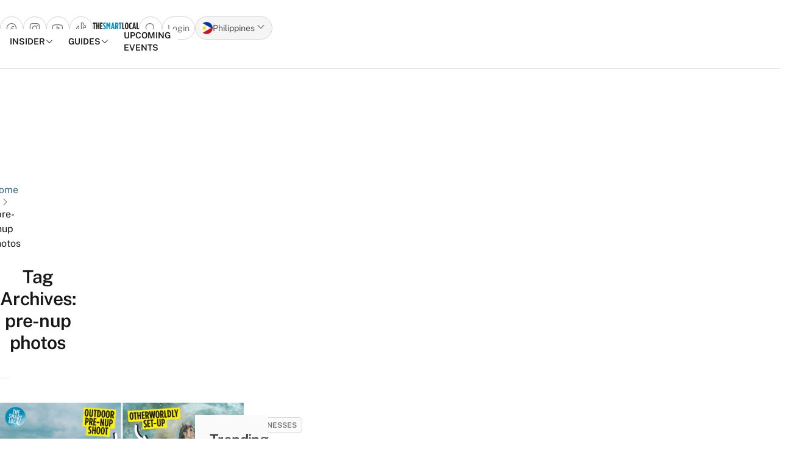

--- FILE ---
content_type: text/css
request_url: https://thesmartlocal.ph/wp-content/plugins/whats-fun-nearby-plugin/public/css/wfnb.css?ver=6.8.3
body_size: 867
content:
/*************************
    FONT AWESOME
**************************/
@font-face {
  font-family: "FontAwesome";
  src: url("../fonts/fontawesome-webfont.eot?v=4.7.0");
  src: url("../fonts/fontawesome-webfont.eot?#iefix&v=4.7.0") format("embedded-opentype"),
    url("../fonts/fontawesome-webfont.woff2?v=4.7.0") format("woff2"),
    url("../fonts/fontawesome-webfont.woff?v=4.7.0") format("woff"),
    url("../fonts/fontawesome-webfont.ttf?v=4.7.0") format("truetype"),
    url("../fonts/fontawesome-webfont.svg?v=4.7.0#fontawesomeregular") format("svg");
  font-weight: normal;
  font-style: normal;
}

.fa {
  display: inline-block;
  font: normal normal normal 14px/1 FontAwesome;
  font-size: inherit;
  text-rendering: auto;
  -webkit-font-smoothing: antialiased;
  -moz-osx-font-smoothing: grayscale;
}

.fa-lg {
  font-size: 1.33333333em;
  line-height: 0.75em;
  vertical-align: -15%;
}

.fa-search:before {
  content: "\f002";
}

.fa-angle-double-right:before {
  content: "\f101";
}

.fa-angle-right:before {
  content: "\f105";
}

.fa-youtube-play:before {
  content: "\f16a";
}

/*************************
    ALL EVENTS WIDGET
**************************/
.wfnb_all_events_widget {
  display: block;
  width: 100%;
}

.wfnb_all_events_widget ul {
  padding-left: unset;
}

.wfnb_all_events_widget li {
  display: flex;
  list-style: none;
  border-bottom: 1px solid #ddd;
  margin-bottom: 0.5rem;
}

.wfnb-events-thumb {
  width: 40%;
  max-height: 141px;
  vertical-align: middle;
  padding-right: 0.5rem;
  object-fit: cover;
}

.wfnb-events-info-box {
  vertical-align: middle;
  width: 100%;
}

.wfnb-events-meta-info,
.wfnb-events-meta-info a {
  color: #888;
  font-size: 0.7875rem;
  font-weight: 100;
}

.wfnb-events-title,
.wfnb-events-title a {
  color: #333;
  font-size: 0.9rem;
  font-weight: 700;
  min-height: 3rem;
}

/***************************
   EVENTS INFORMATION BOX
****************************/

.wfnb-info-container {
  /*padding: .5rem;*/
  padding-bottom: 2rem;
}

.wfnb-row {
  width: 100%;
}

/* WFNB HEADER */
.wfnb-header {
  background-color: #4a90e2;
  width: 100%;
  padding: 0;
  margin: 0 auto;
  text-align: left;
  display: flex;
}

.wfnb-header h5 {
  text-transform: uppercase;
  background-color: #9c9a9a;
  font-weight: 700;
  font-size: inherit;
  padding: 0.5rem 1rem;
  color: #fff;
  display: inline-block;
  letter-spacing: 0.15rem;
  margin: unset;
  width: 30%;
  text-align: center;
}

.wfnb-header a {
  float: right;
  width: 100%;
  max-width: 70%;
  display: inline-block;
}

.wfnb-header a h5 {
  float: right;
  background-color: unset;
  text-align: center;
  width: 100%;
}

/* WFNB FLEXED INFORMATION BOX*/

.wfnb-flex-box {
  display: flex !important;
  background-color: #fbfbfb;
  padding: 1.85em 0;
}

/* wfnb event details*/
.wfnb-info-metabox {
  width: 30%;
  height: max-content;
  margin: auto;
}

.wfnb-info-box {
  padding: 0 0.5rem;
}

h5.wfnb-venue {
  color: #4a90e2 !important;
  text-transform: uppercase !important;
  letter-spacing: 0.07rem !important;
}

.wfnb-info-metabox .wfnb-info-box h5 {
  margin-right: 0.5rem;
  display: inline;
  color: #000;
  text-transform: capitalize;
  letter-spacing: 0.07rem;
  font-size: inherit;
  font-weight: 700;
}

.wfnb-info-box h5 {
  margin: unset;
  font-weight: 700;
  margin-right: 0.5rem;
  display: inline;
}

.wfnb-info-container a:hover {
  background-color: #1f69c1;
}

/* wfnb event location */
.wfnb-info-location {
  display: inline-block;
  width: 50%;
  margin: 0 auto;
}

.wfnb-info-location iframe {
  width: 100%;
  display: block;
  margin-top: 1rem;
}

.wfnb-info-location p {
  font-size: 0.75rem;
}

/* WFNB HORIZONTAL LINE */
.wfnb-hr {
  /* Horizontal Line */
  content: "";
  border-top: 1px dashed #dada;
  /* width: 78%; */
  width: 100%;
  height: 1px;
  z-index: 999;
  /* position: absolute; */
  left: 10%;
}

/***************************
        MEDIA QUERIES
****************************/
@media only screen and (min-device-width: 320px) and (max-device-width: 568px) {
  .wfnb-flex-box {
    display: block !important;
  }

  .wfnb-info-metabox {
    width: 100%;
    display: block;
  }

  .wfnb-info-location {
    display: block;
  }
}